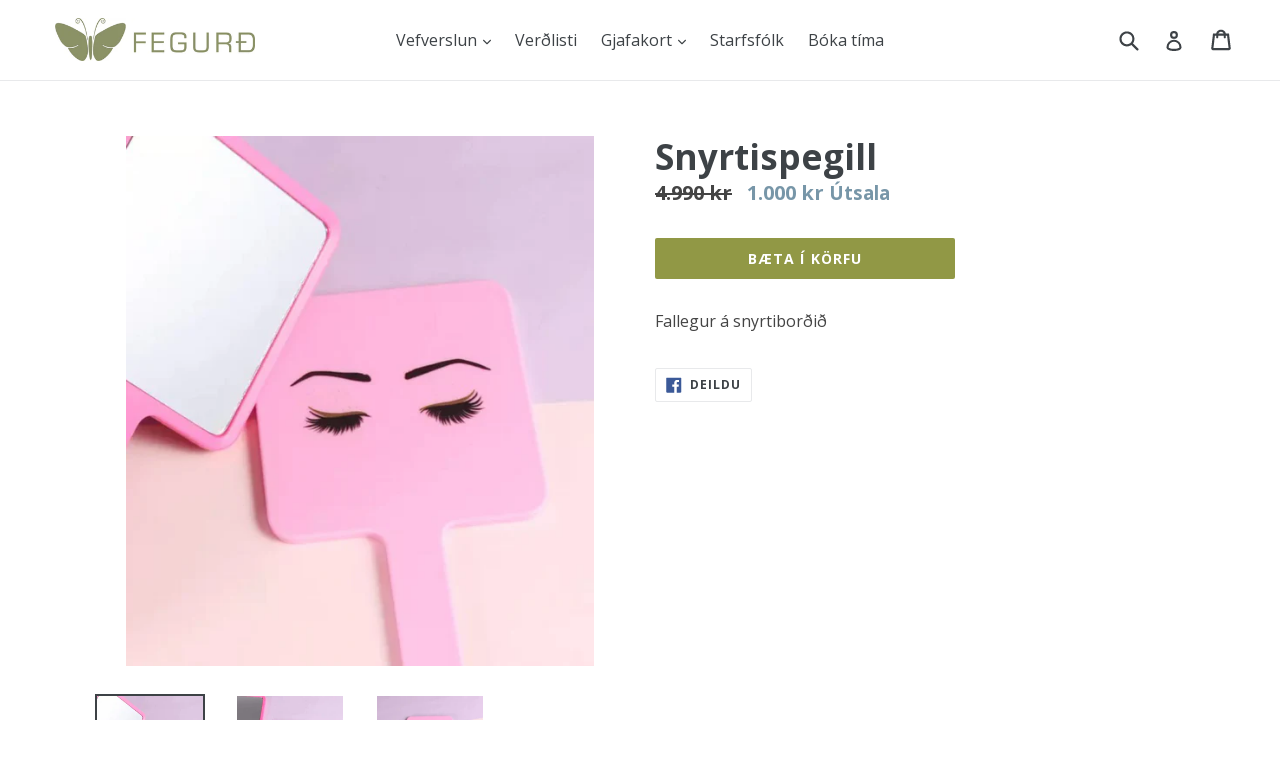

--- FILE ---
content_type: text/html; charset=utf-8
request_url: https://fegurd.is/products/snyrtispegill
body_size: 17688
content:
<!doctype html>
<!--[if IE 9]> <html class="ie9 no-js" lang="en"> <![endif]-->
<!--[if (gt IE 9)|!(IE)]><!--> <html class="no-js" lang="en"> <!--<![endif]-->
<head>
  <meta charset="utf-8">
  <meta http-equiv="X-UA-Compatible" content="IE=edge,chrome=1">
  <meta name="viewport" content="width=device-width,initial-scale=1">
  <meta name="theme-color" content="#919845">
  <link rel="canonical" href="https://fegurd.is/products/snyrtispegill">

  
    <link rel="shortcut icon" href="//fegurd.is/cdn/shop/files/favicon_32x32.png?v=1613764482" type="image/png">
  

  
  <title>
    Snyrtispegill
    
    
    
      &ndash; Snyrtistofan Fegurð
    
  </title>

  
    <meta name="description" content="Fallegur á snyrtiborðið">
  

  <!-- /snippets/social-meta-tags.liquid -->




<meta property="og:site_name" content="Snyrtistofan Fegurð">
<meta property="og:url" content="https://fegurd.is/products/snyrtispegill">
<meta property="og:title" content="Snyrtispegill">
<meta property="og:type" content="product">
<meta property="og:description" content="Fallegur á snyrtiborðið">

  <meta property="og:price:amount" content="1,000">
  <meta property="og:price:currency" content="ISK">

<meta property="og:image" content="http://fegurd.is/cdn/shop/products/image_336a423a-f57b-4971-984c-483320f63780_1200x1200.png?v=1673475072"><meta property="og:image" content="http://fegurd.is/cdn/shop/products/image_17b29b84-9dca-422c-8824-91021075015e_1200x1200.png?v=1673475073"><meta property="og:image" content="http://fegurd.is/cdn/shop/products/image_8d3dc3b1-0667-49b7-a653-af734e7bfbf0_1200x1200.png?v=1673475074">
<meta property="og:image:secure_url" content="https://fegurd.is/cdn/shop/products/image_336a423a-f57b-4971-984c-483320f63780_1200x1200.png?v=1673475072"><meta property="og:image:secure_url" content="https://fegurd.is/cdn/shop/products/image_17b29b84-9dca-422c-8824-91021075015e_1200x1200.png?v=1673475073"><meta property="og:image:secure_url" content="https://fegurd.is/cdn/shop/products/image_8d3dc3b1-0667-49b7-a653-af734e7bfbf0_1200x1200.png?v=1673475074">


<meta name="twitter:card" content="summary_large_image">
<meta name="twitter:title" content="Snyrtispegill">
<meta name="twitter:description" content="Fallegur á snyrtiborðið">


  <link href="//fegurd.is/cdn/shop/t/1/assets/theme.scss.css?v=15840870308394852621702430500" rel="stylesheet" type="text/css" media="all" />
  

  <link href="//fonts.googleapis.com/css?family=Open+Sans:400,700" rel="stylesheet" type="text/css" media="all" />


  


  
   <!-- THIS IS MY CUSTOM CSS -->
  <link href="//fegurd.is/cdn/shop/t/1/assets/theme-fegurd-custom.css?v=163148648319639125371630324603" rel="stylesheet" type="text/css" media="all" />
  <!-- END NEW CODE  -->

  <script>
    var theme = {
      strings: {
        addToCart: "Bæta í körfu",
        soldOut: "Þessi vara er uppseld",
        unavailable: "Fæst ekki",
        showMore: "Sýna meira",
        showLess: "Sýna minna",
        addressError: "Ekkert heimilisfang fannst",
        addressNoResults: "Engar niðurstöður fundust fyrir þetta heimilisfang",
        addressQueryLimit: "You have exceeded the Google API usage limit. Consider upgrading to a \u003ca href=\"https:\/\/developers.google.com\/maps\/premium\/usage-limits\"\u003ePremium Plan\u003c\/a\u003e.",
        authError: "There was a problem authenticating your Google Maps account."
      },
      moneyFormat: "{{amount_no_decimals}} kr"
    }

    document.documentElement.className = document.documentElement.className.replace('no-js', 'js');
  </script>

  <!--[if (lte IE 9) ]><script src="//fegurd.is/cdn/shop/t/1/assets/match-media.min.js?v=22265819453975888031521980407" type="text/javascript"></script><![endif]-->

  

  <!--[if (gt IE 9)|!(IE)]><!--><script src="//fegurd.is/cdn/shop/t/1/assets/lazysizes.js?v=68441465964607740661521980406" async="async"></script><!--<![endif]-->
  <!--[if lte IE 9]><script src="//fegurd.is/cdn/shop/t/1/assets/lazysizes.min.js?2878"></script><![endif]-->

  <!--[if (gt IE 9)|!(IE)]><!--><script src="//fegurd.is/cdn/shop/t/1/assets/vendor.js?v=136118274122071307521521980407" defer="defer"></script><!--<![endif]-->
  <!--[if lte IE 9]><script src="//fegurd.is/cdn/shop/t/1/assets/vendor.js?v=136118274122071307521521980407"></script><![endif]-->

  <!--[if (gt IE 9)|!(IE)]><!--><script src="//fegurd.is/cdn/shop/t/1/assets/theme.js?v=76794848835854213451558284093" defer="defer"></script><!--<![endif]-->
  <!--[if lte IE 9]><script src="//fegurd.is/cdn/shop/t/1/assets/theme.js?v=76794848835854213451558284093"></script><![endif]-->

  <script>window.performance && window.performance.mark && window.performance.mark('shopify.content_for_header.start');</script><meta id="shopify-digital-wallet" name="shopify-digital-wallet" content="/1484750913/digital_wallets/dialog">
<link rel="alternate" type="application/json+oembed" href="https://fegurd.is/products/snyrtispegill.oembed">
<script async="async" src="/checkouts/internal/preloads.js?locale=en-IS"></script>
<script id="shopify-features" type="application/json">{"accessToken":"72e67221fa262402d05407284cdab685","betas":["rich-media-storefront-analytics"],"domain":"fegurd.is","predictiveSearch":true,"shopId":1484750913,"locale":"en"}</script>
<script>var Shopify = Shopify || {};
Shopify.shop = "fegurd.myshopify.com";
Shopify.locale = "en";
Shopify.currency = {"active":"ISK","rate":"1.0"};
Shopify.country = "IS";
Shopify.theme = {"name":"Debut","id":12890701889,"schema_name":"Debut","schema_version":"2.2.1","theme_store_id":796,"role":"main"};
Shopify.theme.handle = "null";
Shopify.theme.style = {"id":null,"handle":null};
Shopify.cdnHost = "fegurd.is/cdn";
Shopify.routes = Shopify.routes || {};
Shopify.routes.root = "/";</script>
<script type="module">!function(o){(o.Shopify=o.Shopify||{}).modules=!0}(window);</script>
<script>!function(o){function n(){var o=[];function n(){o.push(Array.prototype.slice.apply(arguments))}return n.q=o,n}var t=o.Shopify=o.Shopify||{};t.loadFeatures=n(),t.autoloadFeatures=n()}(window);</script>
<script id="shop-js-analytics" type="application/json">{"pageType":"product"}</script>
<script defer="defer" async type="module" src="//fegurd.is/cdn/shopifycloud/shop-js/modules/v2/client.init-shop-cart-sync_DtuiiIyl.en.esm.js"></script>
<script defer="defer" async type="module" src="//fegurd.is/cdn/shopifycloud/shop-js/modules/v2/chunk.common_CUHEfi5Q.esm.js"></script>
<script type="module">
  await import("//fegurd.is/cdn/shopifycloud/shop-js/modules/v2/client.init-shop-cart-sync_DtuiiIyl.en.esm.js");
await import("//fegurd.is/cdn/shopifycloud/shop-js/modules/v2/chunk.common_CUHEfi5Q.esm.js");

  window.Shopify.SignInWithShop?.initShopCartSync?.({"fedCMEnabled":true,"windoidEnabled":true});

</script>
<script id="__st">var __st={"a":1484750913,"offset":-43200,"reqid":"005b096d-9128-475b-a810-61c96dde93a4-1767670379","pageurl":"fegurd.is\/products\/snyrtispegill","u":"6b42008530a2","p":"product","rtyp":"product","rid":6937418465345};</script>
<script>window.ShopifyPaypalV4VisibilityTracking = true;</script>
<script id="captcha-bootstrap">!function(){'use strict';const t='contact',e='account',n='new_comment',o=[[t,t],['blogs',n],['comments',n],[t,'customer']],c=[[e,'customer_login'],[e,'guest_login'],[e,'recover_customer_password'],[e,'create_customer']],r=t=>t.map((([t,e])=>`form[action*='/${t}']:not([data-nocaptcha='true']) input[name='form_type'][value='${e}']`)).join(','),a=t=>()=>t?[...document.querySelectorAll(t)].map((t=>t.form)):[];function s(){const t=[...o],e=r(t);return a(e)}const i='password',u='form_key',d=['recaptcha-v3-token','g-recaptcha-response','h-captcha-response',i],f=()=>{try{return window.sessionStorage}catch{return}},m='__shopify_v',_=t=>t.elements[u];function p(t,e,n=!1){try{const o=window.sessionStorage,c=JSON.parse(o.getItem(e)),{data:r}=function(t){const{data:e,action:n}=t;return t[m]||n?{data:e,action:n}:{data:t,action:n}}(c);for(const[e,n]of Object.entries(r))t.elements[e]&&(t.elements[e].value=n);n&&o.removeItem(e)}catch(o){console.error('form repopulation failed',{error:o})}}const l='form_type',E='cptcha';function T(t){t.dataset[E]=!0}const w=window,h=w.document,L='Shopify',v='ce_forms',y='captcha';let A=!1;((t,e)=>{const n=(g='f06e6c50-85a8-45c8-87d0-21a2b65856fe',I='https://cdn.shopify.com/shopifycloud/storefront-forms-hcaptcha/ce_storefront_forms_captcha_hcaptcha.v1.5.2.iife.js',D={infoText:'Protected by hCaptcha',privacyText:'Privacy',termsText:'Terms'},(t,e,n)=>{const o=w[L][v],c=o.bindForm;if(c)return c(t,g,e,D).then(n);var r;o.q.push([[t,g,e,D],n]),r=I,A||(h.body.append(Object.assign(h.createElement('script'),{id:'captcha-provider',async:!0,src:r})),A=!0)});var g,I,D;w[L]=w[L]||{},w[L][v]=w[L][v]||{},w[L][v].q=[],w[L][y]=w[L][y]||{},w[L][y].protect=function(t,e){n(t,void 0,e),T(t)},Object.freeze(w[L][y]),function(t,e,n,w,h,L){const[v,y,A,g]=function(t,e,n){const i=e?o:[],u=t?c:[],d=[...i,...u],f=r(d),m=r(i),_=r(d.filter((([t,e])=>n.includes(e))));return[a(f),a(m),a(_),s()]}(w,h,L),I=t=>{const e=t.target;return e instanceof HTMLFormElement?e:e&&e.form},D=t=>v().includes(t);t.addEventListener('submit',(t=>{const e=I(t);if(!e)return;const n=D(e)&&!e.dataset.hcaptchaBound&&!e.dataset.recaptchaBound,o=_(e),c=g().includes(e)&&(!o||!o.value);(n||c)&&t.preventDefault(),c&&!n&&(function(t){try{if(!f())return;!function(t){const e=f();if(!e)return;const n=_(t);if(!n)return;const o=n.value;o&&e.removeItem(o)}(t);const e=Array.from(Array(32),(()=>Math.random().toString(36)[2])).join('');!function(t,e){_(t)||t.append(Object.assign(document.createElement('input'),{type:'hidden',name:u})),t.elements[u].value=e}(t,e),function(t,e){const n=f();if(!n)return;const o=[...t.querySelectorAll(`input[type='${i}']`)].map((({name:t})=>t)),c=[...d,...o],r={};for(const[a,s]of new FormData(t).entries())c.includes(a)||(r[a]=s);n.setItem(e,JSON.stringify({[m]:1,action:t.action,data:r}))}(t,e)}catch(e){console.error('failed to persist form',e)}}(e),e.submit())}));const S=(t,e)=>{t&&!t.dataset[E]&&(n(t,e.some((e=>e===t))),T(t))};for(const o of['focusin','change'])t.addEventListener(o,(t=>{const e=I(t);D(e)&&S(e,y())}));const B=e.get('form_key'),M=e.get(l),P=B&&M;t.addEventListener('DOMContentLoaded',(()=>{const t=y();if(P)for(const e of t)e.elements[l].value===M&&p(e,B);[...new Set([...A(),...v().filter((t=>'true'===t.dataset.shopifyCaptcha))])].forEach((e=>S(e,t)))}))}(h,new URLSearchParams(w.location.search),n,t,e,['guest_login'])})(!0,!0)}();</script>
<script integrity="sha256-4kQ18oKyAcykRKYeNunJcIwy7WH5gtpwJnB7kiuLZ1E=" data-source-attribution="shopify.loadfeatures" defer="defer" src="//fegurd.is/cdn/shopifycloud/storefront/assets/storefront/load_feature-a0a9edcb.js" crossorigin="anonymous"></script>
<script data-source-attribution="shopify.dynamic_checkout.dynamic.init">var Shopify=Shopify||{};Shopify.PaymentButton=Shopify.PaymentButton||{isStorefrontPortableWallets:!0,init:function(){window.Shopify.PaymentButton.init=function(){};var t=document.createElement("script");t.src="https://fegurd.is/cdn/shopifycloud/portable-wallets/latest/portable-wallets.en.js",t.type="module",document.head.appendChild(t)}};
</script>
<script data-source-attribution="shopify.dynamic_checkout.buyer_consent">
  function portableWalletsHideBuyerConsent(e){var t=document.getElementById("shopify-buyer-consent"),n=document.getElementById("shopify-subscription-policy-button");t&&n&&(t.classList.add("hidden"),t.setAttribute("aria-hidden","true"),n.removeEventListener("click",e))}function portableWalletsShowBuyerConsent(e){var t=document.getElementById("shopify-buyer-consent"),n=document.getElementById("shopify-subscription-policy-button");t&&n&&(t.classList.remove("hidden"),t.removeAttribute("aria-hidden"),n.addEventListener("click",e))}window.Shopify?.PaymentButton&&(window.Shopify.PaymentButton.hideBuyerConsent=portableWalletsHideBuyerConsent,window.Shopify.PaymentButton.showBuyerConsent=portableWalletsShowBuyerConsent);
</script>
<script data-source-attribution="shopify.dynamic_checkout.cart.bootstrap">document.addEventListener("DOMContentLoaded",(function(){function t(){return document.querySelector("shopify-accelerated-checkout-cart, shopify-accelerated-checkout")}if(t())Shopify.PaymentButton.init();else{new MutationObserver((function(e,n){t()&&(Shopify.PaymentButton.init(),n.disconnect())})).observe(document.body,{childList:!0,subtree:!0})}}));
</script>

<script>window.performance && window.performance.mark && window.performance.mark('shopify.content_for_header.end');</script>

<!-- CreativeR Store Pickup -->
<!-- v1.4.0 -->
<!-- DO NOT EDIT THIS FILE. ANY CHANGES WILL BE OVERWRITTEN -->
<script type="text/javascript">
    let storePickupButtonText = 'Pick Up In Store';
    var storePickupSettings = {"max_days":"0","min_days":"0","name":false,"phone":false,"date_enabled":true,"mandatory_collections":[],"exclude_collections":[],"blackoutDates":"","enableBlackoutDates":false,"cart_version":"v1_3","disabled":false,"message":"","button_text":"Sækja í verslun","discount":"","extra_input_1":"","extra_input_2":"","extra_input_3":"","same_day_pickup":true,"stores_on_top":true,"above_weight":null,"checkoutStoreName":"Snyrtistofan Fegurð","replaceCustomerName":"true"};

    var stores =  [{"storeID":1293,"name":"Snyrtistofan Fegurð","company":"Snyrtistofan Fegurð","street":"Linnetsstígur 2","city":"Hafnarfjörður","country":"Iceland","zip":"220","province":"Hafnarfjörður","enablePickupTime":null,"blackoutDates":""}] 
    var pickupTranslations =  JSON.parse('{\"en\":{\"textButton\":\"Sækja í verslun\",\"pickupDate\":\"Hvenær viltu sækja\",\"nameOfPersonCollecting\":\"Nafn þess sem sækir\",\"yourName\":\"Nafn\",\"contactNumber\":\"Símanúmer tengiliðs\",\"pickupStore\":\"Staðsetning pöntunar\",\"chooseLocation\":\"Hvar verður pöntunin sótt\",\"pickupDateError\":\"Hvenær viltu sækja \",\"nameOfPersonCollectingError\":\"Hver mun sækja pöntunina\",\"contactNumberError\":\"Vinsamlegast skráðu símanúmer\",\"storeSelectError\":\"Veldu verslunina sem þú vilt sækja\",\"extraField1Error\":\"Þennan reit verður að fylla út\",\"extraField2Error\":\"Þennan reit verður að fylla út\",\"extraField3Error\":\"Þennan reit verður að fylla út\",\"shippingTitle1\":\"Sótt í verslun\",\"noRatesForCart\":\"Pickup is not available for your cart or destination.\",\"noRatesForCountryNotice\":\"We do not offer pickups in this country.\",\"contactAddressTitle\":\"Pickup address\",\"first_name_label\":\"Nafn\",\"first_name_placeholder\":\"Nafn\",\"optional_first_name_label\":\"Nafn\",\"optional_first_name_placeholder\":\"Nafn\",\"last_name_label\":\"Föðurnafn\",\"last_name_placeholder\":\"Föðurnafn\",\"orderSummary\":\"Sótt í verslun (frítt)\",\"shippingLabel\":\"Sótt í verslun\",\"shippingTitle2\":\"Sótt í verslun\",\"billingAddressTitle\":\"Heimilisfang greiðanda\",\"sameBillingAddressLabel\":\"Please use the option below ⬇\",\"differentBillingAddressLabel\":\"Heimilisfang greiðanda er annað\",\"thankYouMarkerShipping\":\"Þú getur sótt pöntunina þína hér\",\"thankYouMarkerCurrent\":\"Þú getur sótt pöntunina þína hér\",\"shippingAddressTitle\":\"Pickup address\",\"orderUpdatesSubscribeToEmailNotifications\":\"Get pickup updates by email\",\"orderUpdatesSubscribeToPhoneNotifications\":\"Get pickup updates by email or SMS\",\"orderUpdatesSubscribeToEmailOrPhoneNotifications\":\"Get pickup updates by SMS\",\"reviewBlockShippingAddressTitle\":\"Sótt í verslun\",\"continue_to_shipping_method\":\"Áfram í sendingarmöguleika\"}}') 

    var pickupCompany = "Snyrtistofan Fegurð";
    var pickupAddress = "Linnetsstígur 2";
    var pickupCity = "Hafnarfjörður";
    var pickupCountry = "Iceland";
    var pickupZip = "220";
    var pickupProvince = "Hafnarfjörður";
    var pickupLocale = "en";
    var shopPhone = "+3545676677";
    var pickupProduct = '28567929847873';
    var appUrl = 'https://shopify-pickup-app.herokuapp.com/';
    var storePickupLoaded = false;
    var pickupProductInCart = false;
    var CRpermanentDomain = 'fegurd.myshopify.com';
    
    
</script>
<div style="display:none;">
    
</div>

<!-- CreativeR Store Pickup-->
<link href="https://monorail-edge.shopifysvc.com" rel="dns-prefetch">
<script>(function(){if ("sendBeacon" in navigator && "performance" in window) {try {var session_token_from_headers = performance.getEntriesByType('navigation')[0].serverTiming.find(x => x.name == '_s').description;} catch {var session_token_from_headers = undefined;}var session_cookie_matches = document.cookie.match(/_shopify_s=([^;]*)/);var session_token_from_cookie = session_cookie_matches && session_cookie_matches.length === 2 ? session_cookie_matches[1] : "";var session_token = session_token_from_headers || session_token_from_cookie || "";function handle_abandonment_event(e) {var entries = performance.getEntries().filter(function(entry) {return /monorail-edge.shopifysvc.com/.test(entry.name);});if (!window.abandonment_tracked && entries.length === 0) {window.abandonment_tracked = true;var currentMs = Date.now();var navigation_start = performance.timing.navigationStart;var payload = {shop_id: 1484750913,url: window.location.href,navigation_start,duration: currentMs - navigation_start,session_token,page_type: "product"};window.navigator.sendBeacon("https://monorail-edge.shopifysvc.com/v1/produce", JSON.stringify({schema_id: "online_store_buyer_site_abandonment/1.1",payload: payload,metadata: {event_created_at_ms: currentMs,event_sent_at_ms: currentMs}}));}}window.addEventListener('pagehide', handle_abandonment_event);}}());</script>
<script id="web-pixels-manager-setup">(function e(e,d,r,n,o){if(void 0===o&&(o={}),!Boolean(null===(a=null===(i=window.Shopify)||void 0===i?void 0:i.analytics)||void 0===a?void 0:a.replayQueue)){var i,a;window.Shopify=window.Shopify||{};var t=window.Shopify;t.analytics=t.analytics||{};var s=t.analytics;s.replayQueue=[],s.publish=function(e,d,r){return s.replayQueue.push([e,d,r]),!0};try{self.performance.mark("wpm:start")}catch(e){}var l=function(){var e={modern:/Edge?\/(1{2}[4-9]|1[2-9]\d|[2-9]\d{2}|\d{4,})\.\d+(\.\d+|)|Firefox\/(1{2}[4-9]|1[2-9]\d|[2-9]\d{2}|\d{4,})\.\d+(\.\d+|)|Chrom(ium|e)\/(9{2}|\d{3,})\.\d+(\.\d+|)|(Maci|X1{2}).+ Version\/(15\.\d+|(1[6-9]|[2-9]\d|\d{3,})\.\d+)([,.]\d+|)( \(\w+\)|)( Mobile\/\w+|) Safari\/|Chrome.+OPR\/(9{2}|\d{3,})\.\d+\.\d+|(CPU[ +]OS|iPhone[ +]OS|CPU[ +]iPhone|CPU IPhone OS|CPU iPad OS)[ +]+(15[._]\d+|(1[6-9]|[2-9]\d|\d{3,})[._]\d+)([._]\d+|)|Android:?[ /-](13[3-9]|1[4-9]\d|[2-9]\d{2}|\d{4,})(\.\d+|)(\.\d+|)|Android.+Firefox\/(13[5-9]|1[4-9]\d|[2-9]\d{2}|\d{4,})\.\d+(\.\d+|)|Android.+Chrom(ium|e)\/(13[3-9]|1[4-9]\d|[2-9]\d{2}|\d{4,})\.\d+(\.\d+|)|SamsungBrowser\/([2-9]\d|\d{3,})\.\d+/,legacy:/Edge?\/(1[6-9]|[2-9]\d|\d{3,})\.\d+(\.\d+|)|Firefox\/(5[4-9]|[6-9]\d|\d{3,})\.\d+(\.\d+|)|Chrom(ium|e)\/(5[1-9]|[6-9]\d|\d{3,})\.\d+(\.\d+|)([\d.]+$|.*Safari\/(?![\d.]+ Edge\/[\d.]+$))|(Maci|X1{2}).+ Version\/(10\.\d+|(1[1-9]|[2-9]\d|\d{3,})\.\d+)([,.]\d+|)( \(\w+\)|)( Mobile\/\w+|) Safari\/|Chrome.+OPR\/(3[89]|[4-9]\d|\d{3,})\.\d+\.\d+|(CPU[ +]OS|iPhone[ +]OS|CPU[ +]iPhone|CPU IPhone OS|CPU iPad OS)[ +]+(10[._]\d+|(1[1-9]|[2-9]\d|\d{3,})[._]\d+)([._]\d+|)|Android:?[ /-](13[3-9]|1[4-9]\d|[2-9]\d{2}|\d{4,})(\.\d+|)(\.\d+|)|Mobile Safari.+OPR\/([89]\d|\d{3,})\.\d+\.\d+|Android.+Firefox\/(13[5-9]|1[4-9]\d|[2-9]\d{2}|\d{4,})\.\d+(\.\d+|)|Android.+Chrom(ium|e)\/(13[3-9]|1[4-9]\d|[2-9]\d{2}|\d{4,})\.\d+(\.\d+|)|Android.+(UC? ?Browser|UCWEB|U3)[ /]?(15\.([5-9]|\d{2,})|(1[6-9]|[2-9]\d|\d{3,})\.\d+)\.\d+|SamsungBrowser\/(5\.\d+|([6-9]|\d{2,})\.\d+)|Android.+MQ{2}Browser\/(14(\.(9|\d{2,})|)|(1[5-9]|[2-9]\d|\d{3,})(\.\d+|))(\.\d+|)|K[Aa][Ii]OS\/(3\.\d+|([4-9]|\d{2,})\.\d+)(\.\d+|)/},d=e.modern,r=e.legacy,n=navigator.userAgent;return n.match(d)?"modern":n.match(r)?"legacy":"unknown"}(),u="modern"===l?"modern":"legacy",c=(null!=n?n:{modern:"",legacy:""})[u],f=function(e){return[e.baseUrl,"/wpm","/b",e.hashVersion,"modern"===e.buildTarget?"m":"l",".js"].join("")}({baseUrl:d,hashVersion:r,buildTarget:u}),m=function(e){var d=e.version,r=e.bundleTarget,n=e.surface,o=e.pageUrl,i=e.monorailEndpoint;return{emit:function(e){var a=e.status,t=e.errorMsg,s=(new Date).getTime(),l=JSON.stringify({metadata:{event_sent_at_ms:s},events:[{schema_id:"web_pixels_manager_load/3.1",payload:{version:d,bundle_target:r,page_url:o,status:a,surface:n,error_msg:t},metadata:{event_created_at_ms:s}}]});if(!i)return console&&console.warn&&console.warn("[Web Pixels Manager] No Monorail endpoint provided, skipping logging."),!1;try{return self.navigator.sendBeacon.bind(self.navigator)(i,l)}catch(e){}var u=new XMLHttpRequest;try{return u.open("POST",i,!0),u.setRequestHeader("Content-Type","text/plain"),u.send(l),!0}catch(e){return console&&console.warn&&console.warn("[Web Pixels Manager] Got an unhandled error while logging to Monorail."),!1}}}}({version:r,bundleTarget:l,surface:e.surface,pageUrl:self.location.href,monorailEndpoint:e.monorailEndpoint});try{o.browserTarget=l,function(e){var d=e.src,r=e.async,n=void 0===r||r,o=e.onload,i=e.onerror,a=e.sri,t=e.scriptDataAttributes,s=void 0===t?{}:t,l=document.createElement("script"),u=document.querySelector("head"),c=document.querySelector("body");if(l.async=n,l.src=d,a&&(l.integrity=a,l.crossOrigin="anonymous"),s)for(var f in s)if(Object.prototype.hasOwnProperty.call(s,f))try{l.dataset[f]=s[f]}catch(e){}if(o&&l.addEventListener("load",o),i&&l.addEventListener("error",i),u)u.appendChild(l);else{if(!c)throw new Error("Did not find a head or body element to append the script");c.appendChild(l)}}({src:f,async:!0,onload:function(){if(!function(){var e,d;return Boolean(null===(d=null===(e=window.Shopify)||void 0===e?void 0:e.analytics)||void 0===d?void 0:d.initialized)}()){var d=window.webPixelsManager.init(e)||void 0;if(d){var r=window.Shopify.analytics;r.replayQueue.forEach((function(e){var r=e[0],n=e[1],o=e[2];d.publishCustomEvent(r,n,o)})),r.replayQueue=[],r.publish=d.publishCustomEvent,r.visitor=d.visitor,r.initialized=!0}}},onerror:function(){return m.emit({status:"failed",errorMsg:"".concat(f," has failed to load")})},sri:function(e){var d=/^sha384-[A-Za-z0-9+/=]+$/;return"string"==typeof e&&d.test(e)}(c)?c:"",scriptDataAttributes:o}),m.emit({status:"loading"})}catch(e){m.emit({status:"failed",errorMsg:(null==e?void 0:e.message)||"Unknown error"})}}})({shopId: 1484750913,storefrontBaseUrl: "https://fegurd.is",extensionsBaseUrl: "https://extensions.shopifycdn.com/cdn/shopifycloud/web-pixels-manager",monorailEndpoint: "https://monorail-edge.shopifysvc.com/unstable/produce_batch",surface: "storefront-renderer",enabledBetaFlags: ["2dca8a86","a0d5f9d2"],webPixelsConfigList: [{"id":"80248897","eventPayloadVersion":"v1","runtimeContext":"LAX","scriptVersion":"1","type":"CUSTOM","privacyPurposes":["ANALYTICS"],"name":"Google Analytics tag (migrated)"},{"id":"shopify-app-pixel","configuration":"{}","eventPayloadVersion":"v1","runtimeContext":"STRICT","scriptVersion":"0450","apiClientId":"shopify-pixel","type":"APP","privacyPurposes":["ANALYTICS","MARKETING"]},{"id":"shopify-custom-pixel","eventPayloadVersion":"v1","runtimeContext":"LAX","scriptVersion":"0450","apiClientId":"shopify-pixel","type":"CUSTOM","privacyPurposes":["ANALYTICS","MARKETING"]}],isMerchantRequest: false,initData: {"shop":{"name":"Snyrtistofan Fegurð","paymentSettings":{"currencyCode":"ISK"},"myshopifyDomain":"fegurd.myshopify.com","countryCode":"IS","storefrontUrl":"https:\/\/fegurd.is"},"customer":null,"cart":null,"checkout":null,"productVariants":[{"price":{"amount":1000.0,"currencyCode":"ISK"},"product":{"title":"Snyrtispegill","vendor":"Snyrtistofan Fegurð","id":"6937418465345","untranslatedTitle":"Snyrtispegill","url":"\/products\/snyrtispegill","type":""},"id":"40345478266945","image":{"src":"\/\/fegurd.is\/cdn\/shop\/products\/image_336a423a-f57b-4971-984c-483320f63780.png?v=1673475072"},"sku":"","title":"Default Title","untranslatedTitle":"Default Title"}],"purchasingCompany":null},},"https://fegurd.is/cdn","cd383123w9549d7e6pcdbda493m4fa997b6",{"modern":"","legacy":""},{"shopId":"1484750913","storefrontBaseUrl":"https:\/\/fegurd.is","extensionBaseUrl":"https:\/\/extensions.shopifycdn.com\/cdn\/shopifycloud\/web-pixels-manager","surface":"storefront-renderer","enabledBetaFlags":"[\"2dca8a86\", \"a0d5f9d2\"]","isMerchantRequest":"false","hashVersion":"cd383123w9549d7e6pcdbda493m4fa997b6","publish":"custom","events":"[[\"page_viewed\",{}],[\"product_viewed\",{\"productVariant\":{\"price\":{\"amount\":1000.0,\"currencyCode\":\"ISK\"},\"product\":{\"title\":\"Snyrtispegill\",\"vendor\":\"Snyrtistofan Fegurð\",\"id\":\"6937418465345\",\"untranslatedTitle\":\"Snyrtispegill\",\"url\":\"\/products\/snyrtispegill\",\"type\":\"\"},\"id\":\"40345478266945\",\"image\":{\"src\":\"\/\/fegurd.is\/cdn\/shop\/products\/image_336a423a-f57b-4971-984c-483320f63780.png?v=1673475072\"},\"sku\":\"\",\"title\":\"Default Title\",\"untranslatedTitle\":\"Default Title\"}}]]"});</script><script>
  window.ShopifyAnalytics = window.ShopifyAnalytics || {};
  window.ShopifyAnalytics.meta = window.ShopifyAnalytics.meta || {};
  window.ShopifyAnalytics.meta.currency = 'ISK';
  var meta = {"product":{"id":6937418465345,"gid":"gid:\/\/shopify\/Product\/6937418465345","vendor":"Snyrtistofan Fegurð","type":"","handle":"snyrtispegill","variants":[{"id":40345478266945,"price":100000,"name":"Snyrtispegill","public_title":null,"sku":""}],"remote":false},"page":{"pageType":"product","resourceType":"product","resourceId":6937418465345,"requestId":"005b096d-9128-475b-a810-61c96dde93a4-1767670379"}};
  for (var attr in meta) {
    window.ShopifyAnalytics.meta[attr] = meta[attr];
  }
</script>
<script class="analytics">
  (function () {
    var customDocumentWrite = function(content) {
      var jquery = null;

      if (window.jQuery) {
        jquery = window.jQuery;
      } else if (window.Checkout && window.Checkout.$) {
        jquery = window.Checkout.$;
      }

      if (jquery) {
        jquery('body').append(content);
      }
    };

    var hasLoggedConversion = function(token) {
      if (token) {
        return document.cookie.indexOf('loggedConversion=' + token) !== -1;
      }
      return false;
    }

    var setCookieIfConversion = function(token) {
      if (token) {
        var twoMonthsFromNow = new Date(Date.now());
        twoMonthsFromNow.setMonth(twoMonthsFromNow.getMonth() + 2);

        document.cookie = 'loggedConversion=' + token + '; expires=' + twoMonthsFromNow;
      }
    }

    var trekkie = window.ShopifyAnalytics.lib = window.trekkie = window.trekkie || [];
    if (trekkie.integrations) {
      return;
    }
    trekkie.methods = [
      'identify',
      'page',
      'ready',
      'track',
      'trackForm',
      'trackLink'
    ];
    trekkie.factory = function(method) {
      return function() {
        var args = Array.prototype.slice.call(arguments);
        args.unshift(method);
        trekkie.push(args);
        return trekkie;
      };
    };
    for (var i = 0; i < trekkie.methods.length; i++) {
      var key = trekkie.methods[i];
      trekkie[key] = trekkie.factory(key);
    }
    trekkie.load = function(config) {
      trekkie.config = config || {};
      trekkie.config.initialDocumentCookie = document.cookie;
      var first = document.getElementsByTagName('script')[0];
      var script = document.createElement('script');
      script.type = 'text/javascript';
      script.onerror = function(e) {
        var scriptFallback = document.createElement('script');
        scriptFallback.type = 'text/javascript';
        scriptFallback.onerror = function(error) {
                var Monorail = {
      produce: function produce(monorailDomain, schemaId, payload) {
        var currentMs = new Date().getTime();
        var event = {
          schema_id: schemaId,
          payload: payload,
          metadata: {
            event_created_at_ms: currentMs,
            event_sent_at_ms: currentMs
          }
        };
        return Monorail.sendRequest("https://" + monorailDomain + "/v1/produce", JSON.stringify(event));
      },
      sendRequest: function sendRequest(endpointUrl, payload) {
        // Try the sendBeacon API
        if (window && window.navigator && typeof window.navigator.sendBeacon === 'function' && typeof window.Blob === 'function' && !Monorail.isIos12()) {
          var blobData = new window.Blob([payload], {
            type: 'text/plain'
          });

          if (window.navigator.sendBeacon(endpointUrl, blobData)) {
            return true;
          } // sendBeacon was not successful

        } // XHR beacon

        var xhr = new XMLHttpRequest();

        try {
          xhr.open('POST', endpointUrl);
          xhr.setRequestHeader('Content-Type', 'text/plain');
          xhr.send(payload);
        } catch (e) {
          console.log(e);
        }

        return false;
      },
      isIos12: function isIos12() {
        return window.navigator.userAgent.lastIndexOf('iPhone; CPU iPhone OS 12_') !== -1 || window.navigator.userAgent.lastIndexOf('iPad; CPU OS 12_') !== -1;
      }
    };
    Monorail.produce('monorail-edge.shopifysvc.com',
      'trekkie_storefront_load_errors/1.1',
      {shop_id: 1484750913,
      theme_id: 12890701889,
      app_name: "storefront",
      context_url: window.location.href,
      source_url: "//fegurd.is/cdn/s/trekkie.storefront.8f32c7f0b513e73f3235c26245676203e1209161.min.js"});

        };
        scriptFallback.async = true;
        scriptFallback.src = '//fegurd.is/cdn/s/trekkie.storefront.8f32c7f0b513e73f3235c26245676203e1209161.min.js';
        first.parentNode.insertBefore(scriptFallback, first);
      };
      script.async = true;
      script.src = '//fegurd.is/cdn/s/trekkie.storefront.8f32c7f0b513e73f3235c26245676203e1209161.min.js';
      first.parentNode.insertBefore(script, first);
    };
    trekkie.load(
      {"Trekkie":{"appName":"storefront","development":false,"defaultAttributes":{"shopId":1484750913,"isMerchantRequest":null,"themeId":12890701889,"themeCityHash":"5282083959534606659","contentLanguage":"en","currency":"ISK","eventMetadataId":"192d89bf-2ee6-4934-9933-eaaf02b15941"},"isServerSideCookieWritingEnabled":true,"monorailRegion":"shop_domain","enabledBetaFlags":["65f19447"]},"Session Attribution":{},"S2S":{"facebookCapiEnabled":false,"source":"trekkie-storefront-renderer","apiClientId":580111}}
    );

    var loaded = false;
    trekkie.ready(function() {
      if (loaded) return;
      loaded = true;

      window.ShopifyAnalytics.lib = window.trekkie;

      var originalDocumentWrite = document.write;
      document.write = customDocumentWrite;
      try { window.ShopifyAnalytics.merchantGoogleAnalytics.call(this); } catch(error) {};
      document.write = originalDocumentWrite;

      window.ShopifyAnalytics.lib.page(null,{"pageType":"product","resourceType":"product","resourceId":6937418465345,"requestId":"005b096d-9128-475b-a810-61c96dde93a4-1767670379","shopifyEmitted":true});

      var match = window.location.pathname.match(/checkouts\/(.+)\/(thank_you|post_purchase)/)
      var token = match? match[1]: undefined;
      if (!hasLoggedConversion(token)) {
        setCookieIfConversion(token);
        window.ShopifyAnalytics.lib.track("Viewed Product",{"currency":"ISK","variantId":40345478266945,"productId":6937418465345,"productGid":"gid:\/\/shopify\/Product\/6937418465345","name":"Snyrtispegill","price":"1000","sku":"","brand":"Snyrtistofan Fegurð","variant":null,"category":"","nonInteraction":true,"remote":false},undefined,undefined,{"shopifyEmitted":true});
      window.ShopifyAnalytics.lib.track("monorail:\/\/trekkie_storefront_viewed_product\/1.1",{"currency":"ISK","variantId":40345478266945,"productId":6937418465345,"productGid":"gid:\/\/shopify\/Product\/6937418465345","name":"Snyrtispegill","price":"1000","sku":"","brand":"Snyrtistofan Fegurð","variant":null,"category":"","nonInteraction":true,"remote":false,"referer":"https:\/\/fegurd.is\/products\/snyrtispegill"});
      }
    });


        var eventsListenerScript = document.createElement('script');
        eventsListenerScript.async = true;
        eventsListenerScript.src = "//fegurd.is/cdn/shopifycloud/storefront/assets/shop_events_listener-3da45d37.js";
        document.getElementsByTagName('head')[0].appendChild(eventsListenerScript);

})();</script>
  <script>
  if (!window.ga || (window.ga && typeof window.ga !== 'function')) {
    window.ga = function ga() {
      (window.ga.q = window.ga.q || []).push(arguments);
      if (window.Shopify && window.Shopify.analytics && typeof window.Shopify.analytics.publish === 'function') {
        window.Shopify.analytics.publish("ga_stub_called", {}, {sendTo: "google_osp_migration"});
      }
      console.error("Shopify's Google Analytics stub called with:", Array.from(arguments), "\nSee https://help.shopify.com/manual/promoting-marketing/pixels/pixel-migration#google for more information.");
    };
    if (window.Shopify && window.Shopify.analytics && typeof window.Shopify.analytics.publish === 'function') {
      window.Shopify.analytics.publish("ga_stub_initialized", {}, {sendTo: "google_osp_migration"});
    }
  }
</script>
<script
  defer
  src="https://fegurd.is/cdn/shopifycloud/perf-kit/shopify-perf-kit-2.1.2.min.js"
  data-application="storefront-renderer"
  data-shop-id="1484750913"
  data-render-region="gcp-us-central1"
  data-page-type="product"
  data-theme-instance-id="12890701889"
  data-theme-name="Debut"
  data-theme-version="2.2.1"
  data-monorail-region="shop_domain"
  data-resource-timing-sampling-rate="10"
  data-shs="true"
  data-shs-beacon="true"
  data-shs-export-with-fetch="true"
  data-shs-logs-sample-rate="1"
  data-shs-beacon-endpoint="https://fegurd.is/api/collect"
></script>
</head>

<body class="template-product">

  <a class="in-page-link visually-hidden skip-link" href="#MainContent">Áfram í efni</a>

  <div id="SearchDrawer" class="search-bar drawer drawer--top">
    <div class="search-bar__table">
      <div class="search-bar__table-cell search-bar__form-wrapper">
        <form class="search search-bar__form" action="/search" method="get" role="search">
          <button class="search-bar__submit search__submit btn--link" type="submit">
            <svg aria-hidden="true" focusable="false" role="presentation" class="icon icon-search" viewBox="0 0 37 40"><path d="M35.6 36l-9.8-9.8c4.1-5.4 3.6-13.2-1.3-18.1-5.4-5.4-14.2-5.4-19.7 0-5.4 5.4-5.4 14.2 0 19.7 2.6 2.6 6.1 4.1 9.8 4.1 3 0 5.9-1 8.3-2.8l9.8 9.8c.4.4.9.6 1.4.6s1-.2 1.4-.6c.9-.9.9-2.1.1-2.9zm-20.9-8.2c-2.6 0-5.1-1-7-2.9-3.9-3.9-3.9-10.1 0-14C9.6 9 12.2 8 14.7 8s5.1 1 7 2.9c3.9 3.9 3.9 10.1 0 14-1.9 1.9-4.4 2.9-7 2.9z"/></svg>
            <span class="icon__fallback-text">Senda</span>
          </button>
          <input class="search__input search-bar__input" type="search" name="q" value="" placeholder="Leita" aria-label="Leita">
        </form>
      </div>
      <div class="search-bar__table-cell text-right">
        <button type="button" class="btn--link search-bar__close js-drawer-close">
          <svg aria-hidden="true" focusable="false" role="presentation" class="icon icon-close" viewBox="0 0 37 40"><path d="M21.3 23l11-11c.8-.8.8-2 0-2.8-.8-.8-2-.8-2.8 0l-11 11-11-11c-.8-.8-2-.8-2.8 0-.8.8-.8 2 0 2.8l11 11-11 11c-.8.8-.8 2 0 2.8.4.4.9.6 1.4.6s1-.2 1.4-.6l11-11 11 11c.4.4.9.6 1.4.6s1-.2 1.4-.6c.8-.8.8-2 0-2.8l-11-11z"/></svg>
          <span class="icon__fallback-text">Loka leit</span>
        </button>
      </div>
    </div>
  </div>

  <div id="shopify-section-header" class="shopify-section">

<div data-section-id="header" data-section-type="header-section">
  <nav class="mobile-nav-wrapper medium-up--hide" role="navigation">
  <ul id="MobileNav" class="mobile-nav">
    
<li class="mobile-nav__item border-bottom">
        
          
          <button type="button" class="btn--link js-toggle-submenu mobile-nav__link" data-target="vefverslun-1" data-level="1">
            Vefverslun
            <div class="mobile-nav__icon">
              <svg aria-hidden="true" focusable="false" role="presentation" class="icon icon-chevron-right" viewBox="0 0 284.49 498.98"><defs><style>.cls-1{fill:#231f20}</style></defs><path class="cls-1" d="M223.18 628.49a35 35 0 0 1-24.75-59.75L388.17 379 198.43 189.26a35 35 0 0 1 49.5-49.5l214.49 214.49a35 35 0 0 1 0 49.5L247.93 618.24a34.89 34.89 0 0 1-24.75 10.25z" transform="translate(-188.18 -129.51)"/></svg>
              <span class="icon__fallback-text">Sýna</span>
            </div>
          </button>
          <ul class="mobile-nav__dropdown" data-parent="vefverslun-1" data-level="2">
            <li class="mobile-nav__item border-bottom">
              <div class="mobile-nav__table">
                <div class="mobile-nav__table-cell mobile-nav__return">
                  <button class="btn--link js-toggle-submenu mobile-nav__return-btn" type="button">
                    <svg aria-hidden="true" focusable="false" role="presentation" class="icon icon-chevron-left" viewBox="0 0 284.49 498.98"><defs><style>.cls-1{fill:#231f20}</style></defs><path class="cls-1" d="M437.67 129.51a35 35 0 0 1 24.75 59.75L272.67 379l189.75 189.74a35 35 0 1 1-49.5 49.5L198.43 403.75a35 35 0 0 1 0-49.5l214.49-214.49a34.89 34.89 0 0 1 24.75-10.25z" transform="translate(-188.18 -129.51)"/></svg>
                    <span class="icon__fallback-text">Fela</span>
                  </button>
                </div>
                <a href="/collections/all" class="mobile-nav__sublist-link mobile-nav__sublist-header">
                  Vefverslun
                </a>
              </div>
            </li>

            
              <li class="mobile-nav__item border-bottom">
                
                  
                  <button type="button" class="btn--link js-toggle-submenu mobile-nav__link mobile-nav__sublist-link" data-target="vorur-1-1">
                    Vörur
                    <div class="mobile-nav__icon">
                      <svg aria-hidden="true" focusable="false" role="presentation" class="icon icon-chevron-right" viewBox="0 0 284.49 498.98"><defs><style>.cls-1{fill:#231f20}</style></defs><path class="cls-1" d="M223.18 628.49a35 35 0 0 1-24.75-59.75L388.17 379 198.43 189.26a35 35 0 0 1 49.5-49.5l214.49 214.49a35 35 0 0 1 0 49.5L247.93 618.24a34.89 34.89 0 0 1-24.75 10.25z" transform="translate(-188.18 -129.51)"/></svg>
                      <span class="icon__fallback-text">Sýna</span>
                    </div>
                  </button>
                  <ul class="mobile-nav__dropdown" data-parent="vorur-1-1" data-level="3">
                    <li class="mobile-nav__item border-bottom">
                      <div class="mobile-nav__table">
                        <div class="mobile-nav__table-cell mobile-nav__return">
                          <button type="button" class="btn--link js-toggle-submenu mobile-nav__return-btn" data-target="vefverslun-1">
                            <svg aria-hidden="true" focusable="false" role="presentation" class="icon icon-chevron-left" viewBox="0 0 284.49 498.98"><defs><style>.cls-1{fill:#231f20}</style></defs><path class="cls-1" d="M437.67 129.51a35 35 0 0 1 24.75 59.75L272.67 379l189.75 189.74a35 35 0 1 1-49.5 49.5L198.43 403.75a35 35 0 0 1 0-49.5l214.49-214.49a34.89 34.89 0 0 1 24.75-10.25z" transform="translate(-188.18 -129.51)"/></svg>
                            <span class="icon__fallback-text">Fela</span>
                          </button>
                        </div>
                        <a href="/collections/allar-vorur" class="mobile-nav__sublist-link mobile-nav__sublist-header">
                          Vörur
                        </a>
                      </div>
                    </li>
                    
                      <li class="mobile-nav__item border-bottom">
                        <a href="/collections/tilbod" class="mobile-nav__sublist-link">
                          Tilboð 
                        </a>
                      </li>
                    
                      <li class="mobile-nav__item border-bottom">
                        <a href="/collections/opnunartilbod/Opnun25" class="mobile-nav__sublist-link">
                          Opnun25
                        </a>
                      </li>
                    
                      <li class="mobile-nav__item border-bottom">
                        <a href="/collections/stop-using-plastic" class="mobile-nav__sublist-link">
                          Andlit
                        </a>
                      </li>
                    
                      <li class="mobile-nav__item border-bottom">
                        <a href="/collections/augu" class="mobile-nav__sublist-link">
                          Augu
                        </a>
                      </li>
                    
                      <li class="mobile-nav__item border-bottom">
                        <a href="/collections/varir" class="mobile-nav__sublist-link">
                          Varir
                        </a>
                      </li>
                    
                      <li class="mobile-nav__item border-bottom">
                        <a href="/collections/likami" class="mobile-nav__sublist-link">
                          Líkami 
                        </a>
                      </li>
                    
                      <li class="mobile-nav__item">
                        <a href="/collections/fordunarpenslar" class="mobile-nav__sublist-link">
                          Förðunarvörur
                        </a>
                      </li>
                    
                  </ul>
                
              </li>
            
              <li class="mobile-nav__item border-bottom">
                
                  <a href="/collections/opnunartilbod/Opnun25" class="mobile-nav__sublist-link">
                    OpnunarTilboð
                  </a>
                
              </li>
            
              <li class="mobile-nav__item border-bottom">
                
                  <a href="/collections/jolatilbod" class="mobile-nav__sublist-link">
                    Jólavörur
                  </a>
                
              </li>
            
              <li class="mobile-nav__item border-bottom">
                
                  
                  <button type="button" class="btn--link js-toggle-submenu mobile-nav__link mobile-nav__sublist-link" data-target="janssen-cosmetics-1-4">
                    Janssen Cosmetics
                    <div class="mobile-nav__icon">
                      <svg aria-hidden="true" focusable="false" role="presentation" class="icon icon-chevron-right" viewBox="0 0 284.49 498.98"><defs><style>.cls-1{fill:#231f20}</style></defs><path class="cls-1" d="M223.18 628.49a35 35 0 0 1-24.75-59.75L388.17 379 198.43 189.26a35 35 0 0 1 49.5-49.5l214.49 214.49a35 35 0 0 1 0 49.5L247.93 618.24a34.89 34.89 0 0 1-24.75 10.25z" transform="translate(-188.18 -129.51)"/></svg>
                      <span class="icon__fallback-text">Sýna</span>
                    </div>
                  </button>
                  <ul class="mobile-nav__dropdown" data-parent="janssen-cosmetics-1-4" data-level="3">
                    <li class="mobile-nav__item border-bottom">
                      <div class="mobile-nav__table">
                        <div class="mobile-nav__table-cell mobile-nav__return">
                          <button type="button" class="btn--link js-toggle-submenu mobile-nav__return-btn" data-target="vefverslun-1">
                            <svg aria-hidden="true" focusable="false" role="presentation" class="icon icon-chevron-left" viewBox="0 0 284.49 498.98"><defs><style>.cls-1{fill:#231f20}</style></defs><path class="cls-1" d="M437.67 129.51a35 35 0 0 1 24.75 59.75L272.67 379l189.75 189.74a35 35 0 1 1-49.5 49.5L198.43 403.75a35 35 0 0 1 0-49.5l214.49-214.49a34.89 34.89 0 0 1 24.75-10.25z" transform="translate(-188.18 -129.51)"/></svg>
                            <span class="icon__fallback-text">Fela</span>
                          </button>
                        </div>
                        <a href="/collections/janssen-cosmetics" class="mobile-nav__sublist-link mobile-nav__sublist-header">
                          Janssen Cosmetics
                        </a>
                      </div>
                    </li>
                    
                      <li class="mobile-nav__item border-bottom">
                        <a href="/collections/make-up" class="mobile-nav__sublist-link">
                          Make Up
                        </a>
                      </li>
                    
                      <li class="mobile-nav__item border-bottom">
                        <a href="/collections/ampulur" class="mobile-nav__sublist-link">
                          Ampúlur
                        </a>
                      </li>
                    
                      <li class="mobile-nav__item border-bottom">
                        <a href="/collections/all-skin" class="mobile-nav__sublist-link">
                          All Skin
                        </a>
                      </li>
                    
                      <li class="mobile-nav__item border-bottom">
                        <a href="/collections/platinum-care" class="mobile-nav__sublist-link">
                          Platinum Care
                        </a>
                      </li>
                    
                      <li class="mobile-nav__item border-bottom">
                        <a href="/collections/mature-skin-gull" class="mobile-nav__sublist-link">
                          Mature Skin
                        </a>
                      </li>
                    
                      <li class="mobile-nav__item border-bottom">
                        <a href="/collections/sensitive" class="mobile-nav__sublist-link">
                          Sensitive Skin
                        </a>
                      </li>
                    
                      <li class="mobile-nav__item border-bottom">
                        <a href="/collections/oily" class="mobile-nav__sublist-link">
                          Oily Skin
                        </a>
                      </li>
                    
                      <li class="mobile-nav__item border-bottom">
                        <a href="/collections/demanding-skin-silfur" class="mobile-nav__sublist-link">
                          Demanding Skin
                        </a>
                      </li>
                    
                      <li class="mobile-nav__item border-bottom">
                        <a href="/collections/dry-skin" class="mobile-nav__sublist-link">
                          Dry skin
                        </a>
                      </li>
                    
                      <li class="mobile-nav__item border-bottom">
                        <a href="/collections/fair-skin" class="mobile-nav__sublist-link">
                          Fair Skin
                        </a>
                      </li>
                    
                      <li class="mobile-nav__item border-bottom">
                        <a href="/collections/body" class="mobile-nav__sublist-link">
                          Body
                        </a>
                      </li>
                    
                      <li class="mobile-nav__item">
                        <a href="/collections/men" class="mobile-nav__sublist-link">
                          Men
                        </a>
                      </li>
                    
                  </ul>
                
              </li>
            
              <li class="mobile-nav__item">
                
                  
                  <button type="button" class="btn--link js-toggle-submenu mobile-nav__link mobile-nav__sublist-link" data-target="hendur-og-faetur-1-5">
                    Hendur og Fætur
                    <div class="mobile-nav__icon">
                      <svg aria-hidden="true" focusable="false" role="presentation" class="icon icon-chevron-right" viewBox="0 0 284.49 498.98"><defs><style>.cls-1{fill:#231f20}</style></defs><path class="cls-1" d="M223.18 628.49a35 35 0 0 1-24.75-59.75L388.17 379 198.43 189.26a35 35 0 0 1 49.5-49.5l214.49 214.49a35 35 0 0 1 0 49.5L247.93 618.24a34.89 34.89 0 0 1-24.75 10.25z" transform="translate(-188.18 -129.51)"/></svg>
                      <span class="icon__fallback-text">Sýna</span>
                    </div>
                  </button>
                  <ul class="mobile-nav__dropdown" data-parent="hendur-og-faetur-1-5" data-level="3">
                    <li class="mobile-nav__item border-bottom">
                      <div class="mobile-nav__table">
                        <div class="mobile-nav__table-cell mobile-nav__return">
                          <button type="button" class="btn--link js-toggle-submenu mobile-nav__return-btn" data-target="vefverslun-1">
                            <svg aria-hidden="true" focusable="false" role="presentation" class="icon icon-chevron-left" viewBox="0 0 284.49 498.98"><defs><style>.cls-1{fill:#231f20}</style></defs><path class="cls-1" d="M437.67 129.51a35 35 0 0 1 24.75 59.75L272.67 379l189.75 189.74a35 35 0 1 1-49.5 49.5L198.43 403.75a35 35 0 0 1 0-49.5l214.49-214.49a34.89 34.89 0 0 1 24.75-10.25z" transform="translate(-188.18 -129.51)"/></svg>
                            <span class="icon__fallback-text">Fela</span>
                          </button>
                        </div>
                        <a href="/collections/essie" class="mobile-nav__sublist-link mobile-nav__sublist-header">
                          Hendur og Fætur
                        </a>
                      </div>
                    </li>
                    
                      <li class="mobile-nav__item border-bottom">
                        <a href="/collections/naglalokk" class="mobile-nav__sublist-link">
                          Essie Naglalökk 
                        </a>
                      </li>
                    
                      <li class="mobile-nav__item border-bottom">
                        <a href="/collections/naglavorur" class="mobile-nav__sublist-link">
                          Essie Naglavörur
                        </a>
                      </li>
                    
                      <li class="mobile-nav__item border-bottom">
                        <a href="/collections/hendur" class="mobile-nav__sublist-link">
                          Hendur
                        </a>
                      </li>
                    
                      <li class="mobile-nav__item">
                        <a href="/collections/faetur" class="mobile-nav__sublist-link">
                          Fætur 
                        </a>
                      </li>
                    
                  </ul>
                
              </li>
            
          </ul>
        
      </li>
    
<li class="mobile-nav__item border-bottom">
        
          <a href="/pages/verdlisti" class="mobile-nav__link">
            Verðlisti
          </a>
        
      </li>
    
<li class="mobile-nav__item border-bottom">
        
          
          <button type="button" class="btn--link js-toggle-submenu mobile-nav__link" data-target="gjafakort-3" data-level="1">
            Gjafakort
            <div class="mobile-nav__icon">
              <svg aria-hidden="true" focusable="false" role="presentation" class="icon icon-chevron-right" viewBox="0 0 284.49 498.98"><defs><style>.cls-1{fill:#231f20}</style></defs><path class="cls-1" d="M223.18 628.49a35 35 0 0 1-24.75-59.75L388.17 379 198.43 189.26a35 35 0 0 1 49.5-49.5l214.49 214.49a35 35 0 0 1 0 49.5L247.93 618.24a34.89 34.89 0 0 1-24.75 10.25z" transform="translate(-188.18 -129.51)"/></svg>
              <span class="icon__fallback-text">Sýna</span>
            </div>
          </button>
          <ul class="mobile-nav__dropdown" data-parent="gjafakort-3" data-level="2">
            <li class="mobile-nav__item border-bottom">
              <div class="mobile-nav__table">
                <div class="mobile-nav__table-cell mobile-nav__return">
                  <button class="btn--link js-toggle-submenu mobile-nav__return-btn" type="button">
                    <svg aria-hidden="true" focusable="false" role="presentation" class="icon icon-chevron-left" viewBox="0 0 284.49 498.98"><defs><style>.cls-1{fill:#231f20}</style></defs><path class="cls-1" d="M437.67 129.51a35 35 0 0 1 24.75 59.75L272.67 379l189.75 189.74a35 35 0 1 1-49.5 49.5L198.43 403.75a35 35 0 0 1 0-49.5l214.49-214.49a34.89 34.89 0 0 1 24.75-10.25z" transform="translate(-188.18 -129.51)"/></svg>
                    <span class="icon__fallback-text">Fela</span>
                  </button>
                </div>
                <a href="/products/gjafakort" class="mobile-nav__sublist-link mobile-nav__sublist-header">
                  Gjafakort
                </a>
              </div>
            </li>

            
              <li class="mobile-nav__item border-bottom">
                
                  <a href="/products/gjafakort" class="mobile-nav__sublist-link">
                    Upphæð
                  </a>
                
              </li>
            
              <li class="mobile-nav__item border-bottom">
                
                  <a href="/collections/medferdir" class="mobile-nav__sublist-link">
                    Meðferðir
                  </a>
                
              </li>
            
              <li class="mobile-nav__item border-bottom">
                
                  <a href="/collections/sermedferdir" class="mobile-nav__sublist-link">
                    Sérmeðferðir
                  </a>
                
              </li>
            
              <li class="mobile-nav__item border-bottom">
                
                  <a href="/collections/dekurpakkar" class="mobile-nav__sublist-link">
                    Dekurpakkar
                  </a>
                
              </li>
            
              <li class="mobile-nav__item">
                
                  <a href="/collections/nuddkort" class="mobile-nav__sublist-link">
                    Nuddkort
                  </a>
                
              </li>
            
          </ul>
        
      </li>
    
<li class="mobile-nav__item border-bottom">
        
          <a href="/pages/starfsfolk" class="mobile-nav__link">
            Starfsfólk
          </a>
        
      </li>
    
<li class="mobile-nav__item">
        
          <a href="/pages/boka-tima" class="mobile-nav__link">
            Bóka tíma
          </a>
        
      </li>
    
  </ul>
</nav>

  

  <header class="site-header border-bottom logo--left" role="banner">
    <div class="grid grid--no-gutters grid--table">
      

      

      <div class="grid__item small--one-half medium-up--one-quarter logo-align--left">
        
        
          <div class="h2 site-header__logo" itemscope itemtype="http://schema.org/Organization">
        
          
<a href="/" itemprop="url" class="site-header__logo-image">
              
              <img class="lazyload js"
                   src="//fegurd.is/cdn/shop/files/fegurd-logo-2025_2x_8d76a960-4a0d-482c-b301-9afff3847db5_300x300.png?v=1761221963"
                   data-src="//fegurd.is/cdn/shop/files/fegurd-logo-2025_2x_8d76a960-4a0d-482c-b301-9afff3847db5_{width}x.png?v=1761221963"
                   data-widths="[180, 360, 540, 720, 900, 1080, 1296, 1512, 1728, 2048]"
                   data-aspectratio="4.650537634408602"
                   data-sizes="auto"
                   alt="Snyrtistofan Fegurð"
                   style="max-width: 200px">
              <noscript>
                
                <img src="//fegurd.is/cdn/shop/files/fegurd-logo-2025_2x_8d76a960-4a0d-482c-b301-9afff3847db5_200x.png?v=1761221963"
                     srcset="//fegurd.is/cdn/shop/files/fegurd-logo-2025_2x_8d76a960-4a0d-482c-b301-9afff3847db5_200x.png?v=1761221963 1x, //fegurd.is/cdn/shop/files/fegurd-logo-2025_2x_8d76a960-4a0d-482c-b301-9afff3847db5_200x@2x.png?v=1761221963 2x"
                     alt="Snyrtistofan Fegurð"
                     itemprop="logo"
                     style="max-width: 200px;">
              </noscript>
            </a>
          
        
          </div>
        
      </div>

      
        <nav class="grid__item medium-up--one-half small--hide" id="AccessibleNav" role="navigation">
          <ul class="site-nav list--inline " id="SiteNav">
  



    
      <li class="site-nav--has-dropdown site-nav--has-centered-dropdown" aria-haspopup="true" aria-controls="SiteNavLabel-vefverslun">
        <a href="/collections/all" class="site-nav__link site-nav__link--main" aria-expanded="false">
          Vefverslun
          <svg aria-hidden="true" focusable="false" role="presentation" class="icon icon--wide icon-chevron-down" viewBox="0 0 498.98 284.49"><defs><style>.cls-1{fill:#231f20}</style></defs><path class="cls-1" d="M80.93 271.76A35 35 0 0 1 140.68 247l189.74 189.75L520.16 247a35 35 0 1 1 49.5 49.5L355.17 511a35 35 0 0 1-49.5 0L91.18 296.5a34.89 34.89 0 0 1-10.25-24.74z" transform="translate(-80.93 -236.76)"/></svg>
        </a>

        <div class="site-nav__dropdown site-nav__dropdown--centered" id="SiteNavLabel-vefverslun">
          
            <div class="site-nav__childlist">
              <ul class="site-nav__childlist-grid">
                
                  
                    <li class="site-nav__childlist-item">
                      <a href="/collections/allar-vorur" class="site-nav__link site-nav__child-link site-nav__child-link--parent">
                        Vörur
                      </a>

                      
                        <ul>
                        
                          <li>
                            <a href="/collections/tilbod" class="site-nav__link site-nav__child-link">
                              Tilboð 
                            </a>
                          </li>
                        
                          <li>
                            <a href="/collections/opnunartilbod/Opnun25" class="site-nav__link site-nav__child-link">
                              Opnun25
                            </a>
                          </li>
                        
                          <li>
                            <a href="/collections/stop-using-plastic" class="site-nav__link site-nav__child-link">
                              Andlit
                            </a>
                          </li>
                        
                          <li>
                            <a href="/collections/augu" class="site-nav__link site-nav__child-link">
                              Augu
                            </a>
                          </li>
                        
                          <li>
                            <a href="/collections/varir" class="site-nav__link site-nav__child-link">
                              Varir
                            </a>
                          </li>
                        
                          <li>
                            <a href="/collections/likami" class="site-nav__link site-nav__child-link">
                              Líkami 
                            </a>
                          </li>
                        
                          <li>
                            <a href="/collections/fordunarpenslar" class="site-nav__link site-nav__child-link">
                              Förðunarvörur
                            </a>
                          </li>
                        
                        </ul>
                      

                    </li>
                  
                    <li class="site-nav__childlist-item">
                      <a href="/collections/opnunartilbod/Opnun25" class="site-nav__link site-nav__child-link site-nav__child-link--parent">
                        OpnunarTilboð
                      </a>

                      

                    </li>
                  
                    <li class="site-nav__childlist-item">
                      <a href="/collections/jolatilbod" class="site-nav__link site-nav__child-link site-nav__child-link--parent">
                        Jólavörur
                      </a>

                      

                    </li>
                  
                    <li class="site-nav__childlist-item">
                      <a href="/collections/janssen-cosmetics" class="site-nav__link site-nav__child-link site-nav__child-link--parent">
                        Janssen Cosmetics
                      </a>

                      
                        <ul>
                        
                          <li>
                            <a href="/collections/make-up" class="site-nav__link site-nav__child-link">
                              Make Up
                            </a>
                          </li>
                        
                          <li>
                            <a href="/collections/ampulur" class="site-nav__link site-nav__child-link">
                              Ampúlur
                            </a>
                          </li>
                        
                          <li>
                            <a href="/collections/all-skin" class="site-nav__link site-nav__child-link">
                              All Skin
                            </a>
                          </li>
                        
                          <li>
                            <a href="/collections/platinum-care" class="site-nav__link site-nav__child-link">
                              Platinum Care
                            </a>
                          </li>
                        
                          <li>
                            <a href="/collections/mature-skin-gull" class="site-nav__link site-nav__child-link">
                              Mature Skin
                            </a>
                          </li>
                        
                          <li>
                            <a href="/collections/sensitive" class="site-nav__link site-nav__child-link">
                              Sensitive Skin
                            </a>
                          </li>
                        
                          <li>
                            <a href="/collections/oily" class="site-nav__link site-nav__child-link">
                              Oily Skin
                            </a>
                          </li>
                        
                          <li>
                            <a href="/collections/demanding-skin-silfur" class="site-nav__link site-nav__child-link">
                              Demanding Skin
                            </a>
                          </li>
                        
                          <li>
                            <a href="/collections/dry-skin" class="site-nav__link site-nav__child-link">
                              Dry skin
                            </a>
                          </li>
                        
                          <li>
                            <a href="/collections/fair-skin" class="site-nav__link site-nav__child-link">
                              Fair Skin
                            </a>
                          </li>
                        
                          <li>
                            <a href="/collections/body" class="site-nav__link site-nav__child-link">
                              Body
                            </a>
                          </li>
                        
                          <li>
                            <a href="/collections/men" class="site-nav__link site-nav__child-link">
                              Men
                            </a>
                          </li>
                        
                        </ul>
                      

                    </li>
                  
                    <li class="site-nav__childlist-item">
                      <a href="/collections/essie" class="site-nav__link site-nav__child-link site-nav__child-link--parent">
                        Hendur og Fætur
                      </a>

                      
                        <ul>
                        
                          <li>
                            <a href="/collections/naglalokk" class="site-nav__link site-nav__child-link">
                              Essie Naglalökk 
                            </a>
                          </li>
                        
                          <li>
                            <a href="/collections/naglavorur" class="site-nav__link site-nav__child-link">
                              Essie Naglavörur
                            </a>
                          </li>
                        
                          <li>
                            <a href="/collections/hendur" class="site-nav__link site-nav__child-link">
                              Hendur
                            </a>
                          </li>
                        
                          <li>
                            <a href="/collections/faetur" class="site-nav__link site-nav__child-link">
                              Fætur 
                            </a>
                          </li>
                        
                        </ul>
                      

                    </li>
                  
                
              </ul>
            </div>

          
        </div>
      </li>
    
  



    
      <li>
        <a href="/pages/verdlisti" class="site-nav__link site-nav__link--main">Verðlisti</a>
      </li>
    
  



    
      <li class="site-nav--has-dropdown" aria-haspopup="true" aria-controls="SiteNavLabel-gjafakort">
        <a href="/products/gjafakort" class="site-nav__link site-nav__link--main" aria-expanded="false">
          Gjafakort
          <svg aria-hidden="true" focusable="false" role="presentation" class="icon icon--wide icon-chevron-down" viewBox="0 0 498.98 284.49"><defs><style>.cls-1{fill:#231f20}</style></defs><path class="cls-1" d="M80.93 271.76A35 35 0 0 1 140.68 247l189.74 189.75L520.16 247a35 35 0 1 1 49.5 49.5L355.17 511a35 35 0 0 1-49.5 0L91.18 296.5a34.89 34.89 0 0 1-10.25-24.74z" transform="translate(-80.93 -236.76)"/></svg>
        </a>

        <div class="site-nav__dropdown" id="SiteNavLabel-gjafakort">
          
            <ul>
              
                <li >
                  <a href="/products/gjafakort" class="site-nav__link site-nav__child-link">
                    Upphæð
                  </a>
                </li>
              
                <li >
                  <a href="/collections/medferdir" class="site-nav__link site-nav__child-link">
                    Meðferðir
                  </a>
                </li>
              
                <li >
                  <a href="/collections/sermedferdir" class="site-nav__link site-nav__child-link">
                    Sérmeðferðir
                  </a>
                </li>
              
                <li >
                  <a href="/collections/dekurpakkar" class="site-nav__link site-nav__child-link">
                    Dekurpakkar
                  </a>
                </li>
              
                <li >
                  <a href="/collections/nuddkort" class="site-nav__link site-nav__child-link site-nav__link--last">
                    Nuddkort
                  </a>
                </li>
              
            </ul>
          
        </div>
      </li>
    
  



    
      <li>
        <a href="/pages/starfsfolk" class="site-nav__link site-nav__link--main">Starfsfólk</a>
      </li>
    
  



    
      <li>
        <a href="/pages/boka-tima" class="site-nav__link site-nav__link--main">Bóka tíma</a>
      </li>
    
  
</ul>

        </nav>
      

      <div class="grid__item small--one-half medium-up--one-quarter text-right site-header__icons site-header__icons--plus">
        <div class="site-header__icons-wrapper">
          
            <div class="site-header__search small--hide">
              <form action="/search" method="get" class="search-header search" role="search">
  <input class="search-header__input search__input"
    type="search"
    name="q"
    placeholder="Leita"
    aria-label="Leita">
  <button class="search-header__submit search__submit btn--link" type="submit">
    <svg aria-hidden="true" focusable="false" role="presentation" class="icon icon-search" viewBox="0 0 37 40"><path d="M35.6 36l-9.8-9.8c4.1-5.4 3.6-13.2-1.3-18.1-5.4-5.4-14.2-5.4-19.7 0-5.4 5.4-5.4 14.2 0 19.7 2.6 2.6 6.1 4.1 9.8 4.1 3 0 5.9-1 8.3-2.8l9.8 9.8c.4.4.9.6 1.4.6s1-.2 1.4-.6c.9-.9.9-2.1.1-2.9zm-20.9-8.2c-2.6 0-5.1-1-7-2.9-3.9-3.9-3.9-10.1 0-14C9.6 9 12.2 8 14.7 8s5.1 1 7 2.9c3.9 3.9 3.9 10.1 0 14-1.9 1.9-4.4 2.9-7 2.9z"/></svg>
    <span class="icon__fallback-text">Senda</span>
  </button>
</form>

            </div>
          

          <button type="button" class="btn--link site-header__search-toggle js-drawer-open-top medium-up--hide">
            <svg aria-hidden="true" focusable="false" role="presentation" class="icon icon-search" viewBox="0 0 37 40"><path d="M35.6 36l-9.8-9.8c4.1-5.4 3.6-13.2-1.3-18.1-5.4-5.4-14.2-5.4-19.7 0-5.4 5.4-5.4 14.2 0 19.7 2.6 2.6 6.1 4.1 9.8 4.1 3 0 5.9-1 8.3-2.8l9.8 9.8c.4.4.9.6 1.4.6s1-.2 1.4-.6c.9-.9.9-2.1.1-2.9zm-20.9-8.2c-2.6 0-5.1-1-7-2.9-3.9-3.9-3.9-10.1 0-14C9.6 9 12.2 8 14.7 8s5.1 1 7 2.9c3.9 3.9 3.9 10.1 0 14-1.9 1.9-4.4 2.9-7 2.9z"/></svg>
            <span class="icon__fallback-text">Leita</span>
          </button>

          
            
              <a href="/account/login" class="site-header__account">
                <svg aria-hidden="true" focusable="false" role="presentation" class="icon icon-login" viewBox="0 0 28.33 37.68"><path d="M14.17 14.9a7.45 7.45 0 1 0-7.5-7.45 7.46 7.46 0 0 0 7.5 7.45zm0-10.91a3.45 3.45 0 1 1-3.5 3.46A3.46 3.46 0 0 1 14.17 4zM14.17 16.47A14.18 14.18 0 0 0 0 30.68c0 1.41.66 4 5.11 5.66a27.17 27.17 0 0 0 9.06 1.34c6.54 0 14.17-1.84 14.17-7a14.18 14.18 0 0 0-14.17-14.21zm0 17.21c-6.3 0-10.17-1.77-10.17-3a10.17 10.17 0 1 1 20.33 0c.01 1.23-3.86 3-10.16 3z"/></svg>
                <span class="icon__fallback-text">Skrá inn</span>
              </a>
            
          

          <a href="/cart" class="site-header__cart">
            <svg aria-hidden="true" focusable="false" role="presentation" class="icon icon-cart" viewBox="0 0 37 40"><path d="M36.5 34.8L33.3 8h-5.9C26.7 3.9 23 .8 18.5.8S10.3 3.9 9.6 8H3.7L.5 34.8c-.2 1.5.4 2.4.9 3 .5.5 1.4 1.2 3.1 1.2h28c1.3 0 2.4-.4 3.1-1.3.7-.7 1-1.8.9-2.9zm-18-30c2.2 0 4.1 1.4 4.7 3.2h-9.5c.7-1.9 2.6-3.2 4.8-3.2zM4.5 35l2.8-23h2.2v3c0 1.1.9 2 2 2s2-.9 2-2v-3h10v3c0 1.1.9 2 2 2s2-.9 2-2v-3h2.2l2.8 23h-28z"/></svg>
            <span class="visually-hidden">Karfa</span>
            <span class="icon__fallback-text">Karfa</span>
            
          </a>

          
            <button type="button" class="btn--link site-header__menu js-mobile-nav-toggle mobile-nav--open">
              <svg aria-hidden="true" focusable="false" role="presentation" class="icon icon-hamburger" viewBox="0 0 37 40"><path d="M33.5 25h-30c-1.1 0-2-.9-2-2s.9-2 2-2h30c1.1 0 2 .9 2 2s-.9 2-2 2zm0-11.5h-30c-1.1 0-2-.9-2-2s.9-2 2-2h30c1.1 0 2 .9 2 2s-.9 2-2 2zm0 23h-30c-1.1 0-2-.9-2-2s.9-2 2-2h30c1.1 0 2 .9 2 2s-.9 2-2 2z"/></svg>
              <svg aria-hidden="true" focusable="false" role="presentation" class="icon icon-close" viewBox="0 0 37 40"><path d="M21.3 23l11-11c.8-.8.8-2 0-2.8-.8-.8-2-.8-2.8 0l-11 11-11-11c-.8-.8-2-.8-2.8 0-.8.8-.8 2 0 2.8l11 11-11 11c-.8.8-.8 2 0 2.8.4.4.9.6 1.4.6s1-.2 1.4-.6l11-11 11 11c.4.4.9.6 1.4.6s1-.2 1.4-.6c.8-.8.8-2 0-2.8l-11-11z"/></svg>
              <span class="icon__fallback-text">sýna/fela</span>
            </button>
          
        </div>

      </div>
    </div>
  </header>

  
</div>


</div>

  <div class="page-container" id="PageContainer">

    <main class="main-content" id="MainContent" role="main">
      

<div id="shopify-section-product-template" class="shopify-section"><div class="product-template__container page-width" itemscope itemtype="http://schema.org/Product" id="ProductSection-product-template" data-section-id="product-template" data-section-type="product" data-enable-history-state="true">
  <meta itemprop="name" content="Snyrtispegill">
  <meta itemprop="url" content="https://fegurd.is/products/snyrtispegill">
  <meta itemprop="image" content="//fegurd.is/cdn/shop/products/image_336a423a-f57b-4971-984c-483320f63780_800x.png?v=1673475072">

  


  <div class="grid product-single">
    <div class="grid__item product-single__photos medium-up--one-half">
        
        
        
        
<style>
  
  
  @media screen and (min-width: 750px) { 
    #FeaturedImage-product-template-30747769307201 {
      max-width: 467.0693205216198px;
      max-height: 530px;
    }
    #FeaturedImageZoom-product-template-30747769307201-wrapper {
      max-width: 467.0693205216198px;
      max-height: 530px;
    }
   } 
  
  
    
    @media screen and (max-width: 749px) {
      #FeaturedImage-product-template-30747769307201 {
        max-width: 660.9471516815373px;
        max-height: 750px;
      }
      #FeaturedImageZoom-product-template-30747769307201-wrapper {
        max-width: 660.9471516815373px;
      }
    }
  
</style>


        <div id="FeaturedImageZoom-product-template-30747769307201-wrapper" class="product-single__photo-wrapper js">
          <div id="FeaturedImageZoom-product-template-30747769307201" style="padding-top:113.4735202492212%;" class="product-single__photo js-zoom-enabled product-single__photo--has-thumbnails" data-image-id="30747769307201" data-zoom="//fegurd.is/cdn/shop/products/image_336a423a-f57b-4971-984c-483320f63780_1024x1024@2x.png?v=1673475072">
            <img id="FeaturedImage-product-template-30747769307201"
                 class="feature-row__image product-featured-img lazyload"
                 src="//fegurd.is/cdn/shop/products/image_336a423a-f57b-4971-984c-483320f63780_300x300.png?v=1673475072"
                 data-src="//fegurd.is/cdn/shop/products/image_336a423a-f57b-4971-984c-483320f63780_{width}x.png?v=1673475072"
                 data-widths="[180, 360, 540, 720, 900, 1080, 1296, 1512, 1728, 2048]"
                 data-aspectratio="0.8812628689087165"
                 data-sizes="auto"
                 alt="Snyrtispegill">
          </div>
        </div>
      
        
        
        
        
<style>
  
  
  @media screen and (min-width: 750px) { 
    #FeaturedImage-product-template-30747769339969 {
      max-width: 467.0693205216198px;
      max-height: 530px;
    }
    #FeaturedImageZoom-product-template-30747769339969-wrapper {
      max-width: 467.0693205216198px;
      max-height: 530px;
    }
   } 
  
  
    
    @media screen and (max-width: 749px) {
      #FeaturedImage-product-template-30747769339969 {
        max-width: 660.9471516815373px;
        max-height: 750px;
      }
      #FeaturedImageZoom-product-template-30747769339969-wrapper {
        max-width: 660.9471516815373px;
      }
    }
  
</style>


        <div id="FeaturedImageZoom-product-template-30747769339969-wrapper" class="product-single__photo-wrapper js">
          <div id="FeaturedImageZoom-product-template-30747769339969" style="padding-top:113.4735202492212%;" class="product-single__photo js-zoom-enabled product-single__photo--has-thumbnails hide" data-image-id="30747769339969" data-zoom="//fegurd.is/cdn/shop/products/image_17b29b84-9dca-422c-8824-91021075015e_1024x1024@2x.png?v=1673475073">
            <img id="FeaturedImage-product-template-30747769339969"
                 class="feature-row__image product-featured-img lazyload lazypreload"
                 src="//fegurd.is/cdn/shop/products/image_17b29b84-9dca-422c-8824-91021075015e_300x300.png?v=1673475073"
                 data-src="//fegurd.is/cdn/shop/products/image_17b29b84-9dca-422c-8824-91021075015e_{width}x.png?v=1673475073"
                 data-widths="[180, 360, 540, 720, 900, 1080, 1296, 1512, 1728, 2048]"
                 data-aspectratio="0.8812628689087165"
                 data-sizes="auto"
                 alt="Snyrtispegill">
          </div>
        </div>
      
        
        
        
        
<style>
  
  
  @media screen and (min-width: 750px) { 
    #FeaturedImage-product-template-30747769471041 {
      max-width: 530px;
      max-height: 530.0px;
    }
    #FeaturedImageZoom-product-template-30747769471041-wrapper {
      max-width: 530px;
      max-height: 530.0px;
    }
   } 
  
  
    
    @media screen and (max-width: 749px) {
      #FeaturedImage-product-template-30747769471041 {
        max-width: 750px;
        max-height: 750px;
      }
      #FeaturedImageZoom-product-template-30747769471041-wrapper {
        max-width: 750px;
      }
    }
  
</style>


        <div id="FeaturedImageZoom-product-template-30747769471041-wrapper" class="product-single__photo-wrapper js">
          <div id="FeaturedImageZoom-product-template-30747769471041" style="padding-top:100.0%;" class="product-single__photo js-zoom-enabled product-single__photo--has-thumbnails hide" data-image-id="30747769471041" data-zoom="//fegurd.is/cdn/shop/products/image_8d3dc3b1-0667-49b7-a653-af734e7bfbf0_1024x1024@2x.png?v=1673475074">
            <img id="FeaturedImage-product-template-30747769471041"
                 class="feature-row__image product-featured-img lazyload lazypreload"
                 src="//fegurd.is/cdn/shop/products/image_8d3dc3b1-0667-49b7-a653-af734e7bfbf0_300x300.png?v=1673475074"
                 data-src="//fegurd.is/cdn/shop/products/image_8d3dc3b1-0667-49b7-a653-af734e7bfbf0_{width}x.png?v=1673475074"
                 data-widths="[180, 360, 540, 720, 900, 1080, 1296, 1512, 1728, 2048]"
                 data-aspectratio="1.0"
                 data-sizes="auto"
                 alt="Snyrtispegill">
          </div>
        </div>
      

      <noscript>
        
        <img src="//fegurd.is/cdn/shop/products/image_336a423a-f57b-4971-984c-483320f63780_530x@2x.png?v=1673475072" alt="Snyrtispegill" id="FeaturedImage-product-template" class="product-featured-img" style="max-width: 530px;">
      </noscript>

      
        

        <div class="thumbnails-wrapper">
          
          <ul class="grid grid--uniform product-single__thumbnails product-single__thumbnails-product-template">
            
              <li class="grid__item medium-up--one-quarter product-single__thumbnails-item js">
                <a href="//fegurd.is/cdn/shop/products/image_336a423a-f57b-4971-984c-483320f63780_1024x1024@2x.png?v=1673475072"
                   class="text-link product-single__thumbnail product-single__thumbnail--product-template"
                   data-thumbnail-id="30747769307201"
                   data-zoom="//fegurd.is/cdn/shop/products/image_336a423a-f57b-4971-984c-483320f63780_1024x1024@2x.png?v=1673475072">
                     <img class="product-single__thumbnail-image" src="//fegurd.is/cdn/shop/products/image_336a423a-f57b-4971-984c-483320f63780_110x110@2x.png?v=1673475072" alt="Snyrtispegill">
                </a>
              </li>
            
              <li class="grid__item medium-up--one-quarter product-single__thumbnails-item js">
                <a href="//fegurd.is/cdn/shop/products/image_17b29b84-9dca-422c-8824-91021075015e_1024x1024@2x.png?v=1673475073"
                   class="text-link product-single__thumbnail product-single__thumbnail--product-template"
                   data-thumbnail-id="30747769339969"
                   data-zoom="//fegurd.is/cdn/shop/products/image_17b29b84-9dca-422c-8824-91021075015e_1024x1024@2x.png?v=1673475073">
                     <img class="product-single__thumbnail-image" src="//fegurd.is/cdn/shop/products/image_17b29b84-9dca-422c-8824-91021075015e_110x110@2x.png?v=1673475073" alt="Snyrtispegill">
                </a>
              </li>
            
              <li class="grid__item medium-up--one-quarter product-single__thumbnails-item js">
                <a href="//fegurd.is/cdn/shop/products/image_8d3dc3b1-0667-49b7-a653-af734e7bfbf0_1024x1024@2x.png?v=1673475074"
                   class="text-link product-single__thumbnail product-single__thumbnail--product-template"
                   data-thumbnail-id="30747769471041"
                   data-zoom="//fegurd.is/cdn/shop/products/image_8d3dc3b1-0667-49b7-a653-af734e7bfbf0_1024x1024@2x.png?v=1673475074">
                     <img class="product-single__thumbnail-image" src="//fegurd.is/cdn/shop/products/image_8d3dc3b1-0667-49b7-a653-af734e7bfbf0_110x110@2x.png?v=1673475074" alt="Snyrtispegill">
                </a>
              </li>
            
          </ul>
          
        </div>
      
    </div>

    <div class="grid__item medium-up--one-half">
      <div class="product-single__meta">

        <h1 itemprop="name" class="product-single__title">Snyrtispegill</h1>

        

        <div itemprop="offers" itemscope itemtype="http://schema.org/Offer">
          <meta itemprop="priceCurrency" content="ISK">

          <link itemprop="availability" href="http://schema.org/InStock">

          <p class="product-single__price product-single__price-product-template">
            
                <span class="visually-hidden">Venjulegt verð</span>
                <s id="ComparePrice-product-template">4.990 kr</s>
                <span class="product-price__price product-price__price-product-template product-price__sale product-price__sale--single">
                  <span id="ProductPrice-product-template"
                    itemprop="price" content="1000.0">
                    1.000 kr
                  </span>
                  <span class="product-price__sale-label product-price__sale-label-product-template">Útsala</span>
                </span>
            
          </p>

          <form action="/cart/add" method="post" enctype="multipart/form-data" class="product-form product-form-product-template" data-section="product-template">
            

            <select name="id" id="ProductSelect-product-template" data-section="product-template" class="product-form__variants no-js">
              
                
                  <option  selected="selected"  value="40345478266945">
                    Default Title
                  </option>
                
              
            </select>

            

            <div class="product-form__item product-form__item--submit">
              <button type="submit" name="add" id="AddToCart-product-template"  class="btn product-form__cart-submit product-form__cart-submit--small">
                <span id="AddToCartText-product-template">
                  
                    Bæta í körfu
                  
                </span>
              </button>
            </div>
          </form>

        </div>

        <div class="product-single__description rte" itemprop="description">
          <p>Fallegur á snyrtiborðið</p>
        </div>

        
          <!-- /snippets/social-sharing.liquid -->
<div class="social-sharing">

  
    <a target="_blank" href="//www.facebook.com/sharer.php?u=https://fegurd.is/products/snyrtispegill" class="btn btn--small btn--secondary btn--share share-facebook" title="Deildu á Facebook">
      <svg aria-hidden="true" focusable="false" role="presentation" class="icon icon-facebook" viewBox="0 0 20 20"><path fill="#444" d="M18.05.811q.439 0 .744.305t.305.744v16.637q0 .439-.305.744t-.744.305h-4.732v-7.221h2.415l.342-2.854h-2.757v-1.83q0-.659.293-1t1.073-.342h1.488V3.762q-.976-.098-2.171-.098-1.634 0-2.635.964t-1 2.72V9.47H7.951v2.854h2.415v7.221H1.413q-.439 0-.744-.305t-.305-.744V1.859q0-.439.305-.744T1.413.81H18.05z"/></svg>
      <span class="share-title" aria-hidden="true">Deildu</span>
      <span class="visually-hidden">Deildu á Facebook</span>
    </a>
  

  

  

</div>

        
      </div>
    </div>
  </div>
</div>




  <script type="application/json" id="ProductJson-product-template">
    {"id":6937418465345,"title":"Snyrtispegill","handle":"snyrtispegill","description":"\u003cp\u003eFallegur á snyrtiborðið\u003c\/p\u003e","published_at":"2024-09-23T01:59:59-12:00","created_at":"2023-01-11T10:11:07-12:00","vendor":"Snyrtistofan Fegurð","type":"","tags":["Tilboð"],"price":100000,"price_min":100000,"price_max":100000,"available":true,"price_varies":false,"compare_at_price":499000,"compare_at_price_min":499000,"compare_at_price_max":499000,"compare_at_price_varies":false,"variants":[{"id":40345478266945,"title":"Default Title","option1":"Default Title","option2":null,"option3":null,"sku":"","requires_shipping":true,"taxable":false,"featured_image":null,"available":true,"name":"Snyrtispegill","public_title":null,"options":["Default Title"],"price":100000,"weight":0,"compare_at_price":499000,"inventory_management":"shopify","barcode":"","requires_selling_plan":false,"selling_plan_allocations":[]}],"images":["\/\/fegurd.is\/cdn\/shop\/products\/image_336a423a-f57b-4971-984c-483320f63780.png?v=1673475072","\/\/fegurd.is\/cdn\/shop\/products\/image_17b29b84-9dca-422c-8824-91021075015e.png?v=1673475073","\/\/fegurd.is\/cdn\/shop\/products\/image_8d3dc3b1-0667-49b7-a653-af734e7bfbf0.png?v=1673475074"],"featured_image":"\/\/fegurd.is\/cdn\/shop\/products\/image_336a423a-f57b-4971-984c-483320f63780.png?v=1673475072","options":["Title"],"media":[{"alt":null,"id":23295223398465,"position":1,"preview_image":{"aspect_ratio":0.881,"height":1457,"width":1284,"src":"\/\/fegurd.is\/cdn\/shop\/products\/image_336a423a-f57b-4971-984c-483320f63780.png?v=1673475072"},"aspect_ratio":0.881,"height":1457,"media_type":"image","src":"\/\/fegurd.is\/cdn\/shop\/products\/image_336a423a-f57b-4971-984c-483320f63780.png?v=1673475072","width":1284},{"alt":null,"id":23295223431233,"position":2,"preview_image":{"aspect_ratio":0.881,"height":1457,"width":1284,"src":"\/\/fegurd.is\/cdn\/shop\/products\/image_17b29b84-9dca-422c-8824-91021075015e.png?v=1673475073"},"aspect_ratio":0.881,"height":1457,"media_type":"image","src":"\/\/fegurd.is\/cdn\/shop\/products\/image_17b29b84-9dca-422c-8824-91021075015e.png?v=1673475073","width":1284},{"alt":null,"id":23295223922753,"position":3,"preview_image":{"aspect_ratio":1.0,"height":1284,"width":1284,"src":"\/\/fegurd.is\/cdn\/shop\/products\/image_8d3dc3b1-0667-49b7-a653-af734e7bfbf0.png?v=1673475074"},"aspect_ratio":1.0,"height":1284,"media_type":"image","src":"\/\/fegurd.is\/cdn\/shop\/products\/image_8d3dc3b1-0667-49b7-a653-af734e7bfbf0.png?v=1673475074","width":1284}],"requires_selling_plan":false,"selling_plan_groups":[],"content":"\u003cp\u003eFallegur á snyrtiborðið\u003c\/p\u003e"}
  </script>



</div>

<script>
  // Override default values of shop.strings for each template.
  // Alternate product templates can change values of
  // add to cart button, sold out, and unavailable states here.
  theme.productStrings = {
    addToCart: "Bæta í körfu",
    soldOut: "Þessi vara er uppseld",
    unavailable: "Fæst ekki"
  }
</script>

    </main>

    <div id="shopify-section-footer" class="shopify-section">

<footer class="site-footer" role="contentinfo">
  <div class="page-width">
    
    <div class="custom-footer">
      <ul>
        <li>Snyrtistofan Fegurð</li>
        <li>Linnetsstíg 2, 220 Hafnarfirði</li>        
        <li><a href="tel:+3545676677">Sími 567 6677</a></li>
        <li><a href="mailto:fegurd@fegurd.is">fegurd@fegurd.is</a></li>
        <li>Opið virka daga 10-16</li>
      </ul>
    </div>
    
    
    <div class="grid grid--no-gutters">
      <div class="grid__item text-center">
        
          <ul class="site-footer__linklist site-footer__linklist--center">
            
              <li class="site-footer__linklist-item">
                <a href="/pages/boka-tima">Bóka tíma</a>
              </li>
            
              <li class="site-footer__linklist-item">
                <a href="/pages/starfsfolk">Starfsfólk</a>
              </li>
            
              <li class="site-footer__linklist-item">
                <a href="/pages/skilmalar">Skilmálar</a>
              </li>
            
          </ul>
        
      </div>

      <div class="grid__item text-center">
        
      </div>

      
    </div>

    <div class="grid grid--no-gutters">
      
        <div class="grid__item text-center">
          <ul class="list--inline site-footer__social-icons social-icons">
            
              <li>
                <a class="social-icons__link" href="https://www.facebook.com/snyrtistofanFegurd/" title="Snyrtistofan Fegurð á Facebook">
                  <svg aria-hidden="true" focusable="false" role="presentation" class="icon icon-facebook" viewBox="0 0 20 20"><path fill="#444" d="M18.05.811q.439 0 .744.305t.305.744v16.637q0 .439-.305.744t-.744.305h-4.732v-7.221h2.415l.342-2.854h-2.757v-1.83q0-.659.293-1t1.073-.342h1.488V3.762q-.976-.098-2.171-.098-1.634 0-2.635.964t-1 2.72V9.47H7.951v2.854h2.415v7.221H1.413q-.439 0-.744-.305t-.305-.744V1.859q0-.439.305-.744T1.413.81H18.05z"/></svg>
                  <span class="icon__fallback-text">Facebook</span>
                </a>
              </li>
            
            
            
            
              <li>
                <a class="social-icons__link" href="https://www.instagram.com/snyrtistofan_fegurd/" title="Snyrtistofan Fegurð á Instagram">
                  <svg aria-hidden="true" focusable="false" role="presentation" class="icon icon-instagram" viewBox="0 0 512 512"><path d="M256 49.5c67.3 0 75.2.3 101.8 1.5 24.6 1.1 37.9 5.2 46.8 8.7 11.8 4.6 20.2 10 29 18.8s14.3 17.2 18.8 29c3.4 8.9 7.6 22.2 8.7 46.8 1.2 26.6 1.5 34.5 1.5 101.8s-.3 75.2-1.5 101.8c-1.1 24.6-5.2 37.9-8.7 46.8-4.6 11.8-10 20.2-18.8 29s-17.2 14.3-29 18.8c-8.9 3.4-22.2 7.6-46.8 8.7-26.6 1.2-34.5 1.5-101.8 1.5s-75.2-.3-101.8-1.5c-24.6-1.1-37.9-5.2-46.8-8.7-11.8-4.6-20.2-10-29-18.8s-14.3-17.2-18.8-29c-3.4-8.9-7.6-22.2-8.7-46.8-1.2-26.6-1.5-34.5-1.5-101.8s.3-75.2 1.5-101.8c1.1-24.6 5.2-37.9 8.7-46.8 4.6-11.8 10-20.2 18.8-29s17.2-14.3 29-18.8c8.9-3.4 22.2-7.6 46.8-8.7 26.6-1.3 34.5-1.5 101.8-1.5m0-45.4c-68.4 0-77 .3-103.9 1.5C125.3 6.8 107 11.1 91 17.3c-16.6 6.4-30.6 15.1-44.6 29.1-14 14-22.6 28.1-29.1 44.6-6.2 16-10.5 34.3-11.7 61.2C4.4 179 4.1 187.6 4.1 256s.3 77 1.5 103.9c1.2 26.8 5.5 45.1 11.7 61.2 6.4 16.6 15.1 30.6 29.1 44.6 14 14 28.1 22.6 44.6 29.1 16 6.2 34.3 10.5 61.2 11.7 26.9 1.2 35.4 1.5 103.9 1.5s77-.3 103.9-1.5c26.8-1.2 45.1-5.5 61.2-11.7 16.6-6.4 30.6-15.1 44.6-29.1 14-14 22.6-28.1 29.1-44.6 6.2-16 10.5-34.3 11.7-61.2 1.2-26.9 1.5-35.4 1.5-103.9s-.3-77-1.5-103.9c-1.2-26.8-5.5-45.1-11.7-61.2-6.4-16.6-15.1-30.6-29.1-44.6-14-14-28.1-22.6-44.6-29.1-16-6.2-34.3-10.5-61.2-11.7-27-1.1-35.6-1.4-104-1.4z"/><path d="M256 126.6c-71.4 0-129.4 57.9-129.4 129.4s58 129.4 129.4 129.4 129.4-58 129.4-129.4-58-129.4-129.4-129.4zm0 213.4c-46.4 0-84-37.6-84-84s37.6-84 84-84 84 37.6 84 84-37.6 84-84 84z"/><circle cx="390.5" cy="121.5" r="30.2"/></svg>
                  <span class="icon__fallback-text">Instagram</span>
                </a>
              </li>
            
            
            
            
            
            
          </ul>
        </div>
      

      <div class="grid__item text-center">
        <div class="site-footer__copyright">
          
            <small class="site-footer__copyright-content">&copy; 2026, <a href="/" title="">Snyrtistofan Fegurð</a></small>
            <small class="site-footer__copyright-content site-footer__copyright-content--powered-by"><a target="_blank" rel="nofollow" href="https://www.shopify.com?utm_campaign=poweredby&amp;utm_medium=shopify&amp;utm_source=onlinestore">Þessi síða keyrir á Shopify</a></small>
          
          
        </div>
      </div>
    </div>
    
  </div>
</footer>


</div>

  </div>
</body>
</html>


--- FILE ---
content_type: text/css
request_url: https://fegurd.is/cdn/shop/t/1/assets/theme-fegurd-custom.css?v=163148648319639125371630324603
body_size: -328
content:
body,html{background:#fff}.main-content{background:#fff;padding-bottom:55px}.verdlisti{width:100%;padding:0;margin:0}.verdlisti h3{color:#8f9842}.verdlisti ul{display:flex;flex-wrap:wrap;list-style:none;margin:0 0 20px;padding:0 0 20px;border-bottom:1px solid #ebebeb}.verdlisti ul li:nth-child(1){width:80%;color:#000}.verdlisti ul li:nth-child(2){width:20%;color:#000;text-align:right}.verdlisti ul li:nth-child(3){width:100%;font-size:14px;color:#888}.medferd ul:last-child{margin-bottom:30px}.grid-view-item{text-align:center}.site-footer{margin:0;padding-bottom:100px;background:#ededed}body.template-index .custom-footer{display:none}.custom-footer ul{text-align:center;padding-top:30px}.custom-footer li{display:inline;margin:0 10px}
/*# sourceMappingURL=/cdn/shop/t/1/assets/theme-fegurd-custom.css.map?v=163148648319639125371630324603 */
